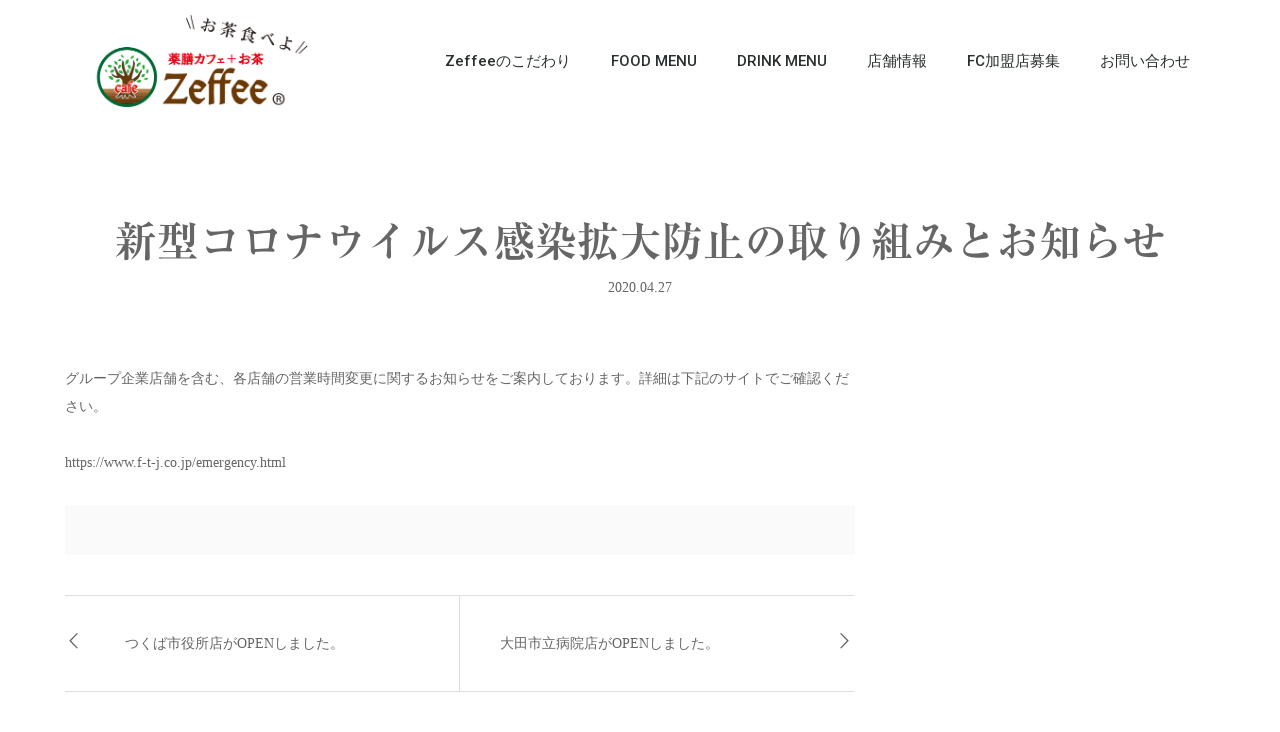

--- FILE ---
content_type: text/html; charset=UTF-8
request_url: https://zeffee.co.jp/2020/04/27/%E6%96%B0%E5%9E%8B%E3%82%B3%E3%83%AD%E3%83%8A%E3%82%A6%E3%82%A4%E3%83%AB%E3%82%B9%E6%84%9F%E6%9F%93%E6%8B%A1%E5%A4%A7%E9%98%B2%E6%AD%A2%E3%81%AE%E5%8F%96%E3%82%8A%E7%B5%84%E3%81%BF%E3%81%A8%E3%81%8A/
body_size: 9660
content:
<!DOCTYPE html>
<html dir="ltr" lang="ja"
	prefix="og: https://ogp.me/ns#" >
<head>
	<meta charset="UTF-8">
	<meta name="viewport" content="width=device-width, initial-scale=1.0, viewport-fit=cover" />			
		
		<!-- All in One SEO 4.1.10 -->
		<title>新型コロナウイルス感染拡大防止の取り組みとお知らせ | 「お茶食べよ」薬膳カフェ＋お茶Zeffee</title>
		<meta name="robots" content="max-image-preview:large" />
		<link rel="canonical" href="https://zeffee.co.jp/2020/04/27/%e6%96%b0%e5%9e%8b%e3%82%b3%e3%83%ad%e3%83%8a%e3%82%a6%e3%82%a4%e3%83%ab%e3%82%b9%e6%84%9f%e6%9f%93%e6%8b%a1%e5%a4%a7%e9%98%b2%e6%ad%a2%e3%81%ae%e5%8f%96%e3%82%8a%e7%b5%84%e3%81%bf%e3%81%a8%e3%81%8a/" />
		<meta property="og:locale" content="ja_JP" />
		<meta property="og:site_name" content="「お茶食べよ」薬膳カフェ＋お茶Zeffee | 農薬不使用、自然栽培にこだわった茶葉を使用！" />
		<meta property="og:type" content="article" />
		<meta property="og:title" content="新型コロナウイルス感染拡大防止の取り組みとお知らせ | 「お茶食べよ」薬膳カフェ＋お茶Zeffee" />
		<meta property="og:url" content="https://zeffee.co.jp/2020/04/27/%e6%96%b0%e5%9e%8b%e3%82%b3%e3%83%ad%e3%83%8a%e3%82%a6%e3%82%a4%e3%83%ab%e3%82%b9%e6%84%9f%e6%9f%93%e6%8b%a1%e5%a4%a7%e9%98%b2%e6%ad%a2%e3%81%ae%e5%8f%96%e3%82%8a%e7%b5%84%e3%81%bf%e3%81%a8%e3%81%8a/" />
		<meta property="article:published_time" content="2020-04-27T07:37:20+00:00" />
		<meta property="article:modified_time" content="2020-04-27T07:37:21+00:00" />
		<meta name="twitter:card" content="summary" />
		<meta name="twitter:title" content="新型コロナウイルス感染拡大防止の取り組みとお知らせ | 「お茶食べよ」薬膳カフェ＋お茶Zeffee" />
		<script type="application/ld+json" class="aioseo-schema">
			{"@context":"https:\/\/schema.org","@graph":[{"@type":"WebSite","@id":"https:\/\/zeffee.co.jp\/#website","url":"https:\/\/zeffee.co.jp\/","name":"\u300c\u304a\u8336\u98df\u3079\u3088\u300d\u85ac\u81b3\u30ab\u30d5\u30a7\uff0b\u304a\u8336Zeffee","description":"\u8fb2\u85ac\u4e0d\u4f7f\u7528\u3001\u81ea\u7136\u683d\u57f9\u306b\u3053\u3060\u308f\u3063\u305f\u8336\u8449\u3092\u4f7f\u7528\uff01","inLanguage":"ja","publisher":{"@id":"https:\/\/zeffee.co.jp\/#organization"}},{"@type":"Organization","@id":"https:\/\/zeffee.co.jp\/#organization","name":"\u300c\u304a\u8336\u98df\u3079\u3088\u300d\u85ac\u81b3\u30ab\u30d5\u30a7\uff0b\u304a\u8336Zeffee","url":"https:\/\/zeffee.co.jp\/"},{"@type":"BreadcrumbList","@id":"https:\/\/zeffee.co.jp\/2020\/04\/27\/%e6%96%b0%e5%9e%8b%e3%82%b3%e3%83%ad%e3%83%8a%e3%82%a6%e3%82%a4%e3%83%ab%e3%82%b9%e6%84%9f%e6%9f%93%e6%8b%a1%e5%a4%a7%e9%98%b2%e6%ad%a2%e3%81%ae%e5%8f%96%e3%82%8a%e7%b5%84%e3%81%bf%e3%81%a8%e3%81%8a\/#breadcrumblist","itemListElement":[{"@type":"ListItem","@id":"https:\/\/zeffee.co.jp\/#listItem","position":1,"item":{"@type":"WebPage","@id":"https:\/\/zeffee.co.jp\/","name":"\u30db\u30fc\u30e0","description":"\u85ac\u81b3\u30ab\u30d5\u30a7+\u304a\u8336\u306eZeffee\u3002Zeffee\u3067\u4f7f\u7528\u3057\u3066\u3044\u308b\u8336\u8449\u306f\u3001 \u8fb2\u85ac\u4e0d\u4f7f\u7528\u30fb\u81ea\u7136\u683d\u57f9\u306b\u3053\u3060\u308f\u308a\u3001\u571f\u306e\u529b\u304c\u7d20\u76f4\u306b\u751f\u304d\u305f\u9999\u308a\u8c4a\u304b\u306a\u8336\u8449\u3092 Zeffee \u30aa\u30ea\u30b8\u30ca\u30eb\u306e\u7c89\u8336\u306b\u52a0\u5de5\u3057\u3001\u98f2\u3093\u3067\u98df\u3079\u3066\u9802\u3051\u308b\u304a\u8336\u3092\u63d0\u4f9b\u3044\u305f\u3057\u307e\u3059\u3002\u305d\u306e\u4ed6\u3053\u3060\u308f\u308a\u306e\u30c9\u30ea\u30f3\u30af\u3084\u30d5\u30fc\u30c9\u3067\u7686\u69d8\u306e\u3054\u6765\u5e97\u3092\u304a\u5f85\u3061\u3057\u3066\u304a\u308a\u307e\u3059\u3002","url":"https:\/\/zeffee.co.jp\/"},"nextItem":"https:\/\/zeffee.co.jp\/2020\/#listItem"},{"@type":"ListItem","@id":"https:\/\/zeffee.co.jp\/2020\/#listItem","position":2,"item":{"@type":"WebPage","@id":"https:\/\/zeffee.co.jp\/2020\/","name":"2020","url":"https:\/\/zeffee.co.jp\/2020\/"},"nextItem":"https:\/\/zeffee.co.jp\/2020\/04\/#listItem","previousItem":"https:\/\/zeffee.co.jp\/#listItem"},{"@type":"ListItem","@id":"https:\/\/zeffee.co.jp\/2020\/04\/#listItem","position":3,"item":{"@type":"WebPage","@id":"https:\/\/zeffee.co.jp\/2020\/04\/","name":"April","url":"https:\/\/zeffee.co.jp\/2020\/04\/"},"nextItem":"https:\/\/zeffee.co.jp\/2020\/04\/27\/#listItem","previousItem":"https:\/\/zeffee.co.jp\/2020\/#listItem"},{"@type":"ListItem","@id":"https:\/\/zeffee.co.jp\/2020\/04\/27\/#listItem","position":4,"item":{"@type":"WebPage","@id":"https:\/\/zeffee.co.jp\/2020\/04\/27\/","name":"27","url":"https:\/\/zeffee.co.jp\/2020\/04\/27\/"},"nextItem":"https:\/\/zeffee.co.jp\/2020\/04\/27\/%e6%96%b0%e5%9e%8b%e3%82%b3%e3%83%ad%e3%83%8a%e3%82%a6%e3%82%a4%e3%83%ab%e3%82%b9%e6%84%9f%e6%9f%93%e6%8b%a1%e5%a4%a7%e9%98%b2%e6%ad%a2%e3%81%ae%e5%8f%96%e3%82%8a%e7%b5%84%e3%81%bf%e3%81%a8%e3%81%8a\/#listItem","previousItem":"https:\/\/zeffee.co.jp\/2020\/04\/#listItem"},{"@type":"ListItem","@id":"https:\/\/zeffee.co.jp\/2020\/04\/27\/%e6%96%b0%e5%9e%8b%e3%82%b3%e3%83%ad%e3%83%8a%e3%82%a6%e3%82%a4%e3%83%ab%e3%82%b9%e6%84%9f%e6%9f%93%e6%8b%a1%e5%a4%a7%e9%98%b2%e6%ad%a2%e3%81%ae%e5%8f%96%e3%82%8a%e7%b5%84%e3%81%bf%e3%81%a8%e3%81%8a\/#listItem","position":5,"item":{"@type":"WebPage","@id":"https:\/\/zeffee.co.jp\/2020\/04\/27\/%e6%96%b0%e5%9e%8b%e3%82%b3%e3%83%ad%e3%83%8a%e3%82%a6%e3%82%a4%e3%83%ab%e3%82%b9%e6%84%9f%e6%9f%93%e6%8b%a1%e5%a4%a7%e9%98%b2%e6%ad%a2%e3%81%ae%e5%8f%96%e3%82%8a%e7%b5%84%e3%81%bf%e3%81%a8%e3%81%8a\/","name":"\u65b0\u578b\u30b3\u30ed\u30ca\u30a6\u30a4\u30eb\u30b9\u611f\u67d3\u62e1\u5927\u9632\u6b62\u306e\u53d6\u308a\u7d44\u307f\u3068\u304a\u77e5\u3089\u305b","url":"https:\/\/zeffee.co.jp\/2020\/04\/27\/%e6%96%b0%e5%9e%8b%e3%82%b3%e3%83%ad%e3%83%8a%e3%82%a6%e3%82%a4%e3%83%ab%e3%82%b9%e6%84%9f%e6%9f%93%e6%8b%a1%e5%a4%a7%e9%98%b2%e6%ad%a2%e3%81%ae%e5%8f%96%e3%82%8a%e7%b5%84%e3%81%bf%e3%81%a8%e3%81%8a\/"},"previousItem":"https:\/\/zeffee.co.jp\/2020\/04\/27\/#listItem"}]},{"@type":"Person","@id":"https:\/\/zeffee.co.jp\/author\/ochatabeyo\/#author","url":"https:\/\/zeffee.co.jp\/author\/ochatabeyo\/","name":"ochatabeyo","image":{"@type":"ImageObject","@id":"https:\/\/zeffee.co.jp\/2020\/04\/27\/%e6%96%b0%e5%9e%8b%e3%82%b3%e3%83%ad%e3%83%8a%e3%82%a6%e3%82%a4%e3%83%ab%e3%82%b9%e6%84%9f%e6%9f%93%e6%8b%a1%e5%a4%a7%e9%98%b2%e6%ad%a2%e3%81%ae%e5%8f%96%e3%82%8a%e7%b5%84%e3%81%bf%e3%81%a8%e3%81%8a\/#authorImage","url":"https:\/\/secure.gravatar.com\/avatar\/4149c50f2c4ddc51e2eb71e6818c7e10?s=96&d=mm&r=g","width":96,"height":96,"caption":"ochatabeyo"}},{"@type":"WebPage","@id":"https:\/\/zeffee.co.jp\/2020\/04\/27\/%e6%96%b0%e5%9e%8b%e3%82%b3%e3%83%ad%e3%83%8a%e3%82%a6%e3%82%a4%e3%83%ab%e3%82%b9%e6%84%9f%e6%9f%93%e6%8b%a1%e5%a4%a7%e9%98%b2%e6%ad%a2%e3%81%ae%e5%8f%96%e3%82%8a%e7%b5%84%e3%81%bf%e3%81%a8%e3%81%8a\/#webpage","url":"https:\/\/zeffee.co.jp\/2020\/04\/27\/%e6%96%b0%e5%9e%8b%e3%82%b3%e3%83%ad%e3%83%8a%e3%82%a6%e3%82%a4%e3%83%ab%e3%82%b9%e6%84%9f%e6%9f%93%e6%8b%a1%e5%a4%a7%e9%98%b2%e6%ad%a2%e3%81%ae%e5%8f%96%e3%82%8a%e7%b5%84%e3%81%bf%e3%81%a8%e3%81%8a\/","name":"\u65b0\u578b\u30b3\u30ed\u30ca\u30a6\u30a4\u30eb\u30b9\u611f\u67d3\u62e1\u5927\u9632\u6b62\u306e\u53d6\u308a\u7d44\u307f\u3068\u304a\u77e5\u3089\u305b | \u300c\u304a\u8336\u98df\u3079\u3088\u300d\u85ac\u81b3\u30ab\u30d5\u30a7\uff0b\u304a\u8336Zeffee","inLanguage":"ja","isPartOf":{"@id":"https:\/\/zeffee.co.jp\/#website"},"breadcrumb":{"@id":"https:\/\/zeffee.co.jp\/2020\/04\/27\/%e6%96%b0%e5%9e%8b%e3%82%b3%e3%83%ad%e3%83%8a%e3%82%a6%e3%82%a4%e3%83%ab%e3%82%b9%e6%84%9f%e6%9f%93%e6%8b%a1%e5%a4%a7%e9%98%b2%e6%ad%a2%e3%81%ae%e5%8f%96%e3%82%8a%e7%b5%84%e3%81%bf%e3%81%a8%e3%81%8a\/#breadcrumblist"},"author":"https:\/\/zeffee.co.jp\/author\/ochatabeyo\/#author","creator":"https:\/\/zeffee.co.jp\/author\/ochatabeyo\/#author","datePublished":"2020-04-27T07:37:20+09:00","dateModified":"2020-04-27T07:37:21+09:00"},{"@type":"Article","@id":"https:\/\/zeffee.co.jp\/2020\/04\/27\/%e6%96%b0%e5%9e%8b%e3%82%b3%e3%83%ad%e3%83%8a%e3%82%a6%e3%82%a4%e3%83%ab%e3%82%b9%e6%84%9f%e6%9f%93%e6%8b%a1%e5%a4%a7%e9%98%b2%e6%ad%a2%e3%81%ae%e5%8f%96%e3%82%8a%e7%b5%84%e3%81%bf%e3%81%a8%e3%81%8a\/#article","name":"\u65b0\u578b\u30b3\u30ed\u30ca\u30a6\u30a4\u30eb\u30b9\u611f\u67d3\u62e1\u5927\u9632\u6b62\u306e\u53d6\u308a\u7d44\u307f\u3068\u304a\u77e5\u3089\u305b | \u300c\u304a\u8336\u98df\u3079\u3088\u300d\u85ac\u81b3\u30ab\u30d5\u30a7\uff0b\u304a\u8336Zeffee","inLanguage":"ja","headline":"\u65b0\u578b\u30b3\u30ed\u30ca\u30a6\u30a4\u30eb\u30b9\u611f\u67d3\u62e1\u5927\u9632\u6b62\u306e\u53d6\u308a\u7d44\u307f\u3068\u304a\u77e5\u3089\u305b","author":{"@id":"https:\/\/zeffee.co.jp\/author\/ochatabeyo\/#author"},"publisher":{"@id":"https:\/\/zeffee.co.jp\/#organization"},"datePublished":"2020-04-27T07:37:20+09:00","dateModified":"2020-04-27T07:37:21+09:00","articleSection":"\u304a\u77e5\u3089\u305b","mainEntityOfPage":{"@id":"https:\/\/zeffee.co.jp\/2020\/04\/27\/%e6%96%b0%e5%9e%8b%e3%82%b3%e3%83%ad%e3%83%8a%e3%82%a6%e3%82%a4%e3%83%ab%e3%82%b9%e6%84%9f%e6%9f%93%e6%8b%a1%e5%a4%a7%e9%98%b2%e6%ad%a2%e3%81%ae%e5%8f%96%e3%82%8a%e7%b5%84%e3%81%bf%e3%81%a8%e3%81%8a\/#webpage"},"isPartOf":{"@id":"https:\/\/zeffee.co.jp\/2020\/04\/27\/%e6%96%b0%e5%9e%8b%e3%82%b3%e3%83%ad%e3%83%8a%e3%82%a6%e3%82%a4%e3%83%ab%e3%82%b9%e6%84%9f%e6%9f%93%e6%8b%a1%e5%a4%a7%e9%98%b2%e6%ad%a2%e3%81%ae%e5%8f%96%e3%82%8a%e7%b5%84%e3%81%bf%e3%81%a8%e3%81%8a\/#webpage"}}]}
		</script>
		<!-- All in One SEO -->

<link rel='dns-prefetch' href='//webfonts.xserver.jp' />
<link rel='dns-prefetch' href='//s.w.org' />
		<script type="text/javascript">
			window._wpemojiSettings = {"baseUrl":"https:\/\/s.w.org\/images\/core\/emoji\/13.1.0\/72x72\/","ext":".png","svgUrl":"https:\/\/s.w.org\/images\/core\/emoji\/13.1.0\/svg\/","svgExt":".svg","source":{"concatemoji":"https:\/\/zeffee.co.jp\/wp-includes\/js\/wp-emoji-release.min.js?ver=5.8.12"}};
			!function(e,a,t){var n,r,o,i=a.createElement("canvas"),p=i.getContext&&i.getContext("2d");function s(e,t){var a=String.fromCharCode;p.clearRect(0,0,i.width,i.height),p.fillText(a.apply(this,e),0,0);e=i.toDataURL();return p.clearRect(0,0,i.width,i.height),p.fillText(a.apply(this,t),0,0),e===i.toDataURL()}function c(e){var t=a.createElement("script");t.src=e,t.defer=t.type="text/javascript",a.getElementsByTagName("head")[0].appendChild(t)}for(o=Array("flag","emoji"),t.supports={everything:!0,everythingExceptFlag:!0},r=0;r<o.length;r++)t.supports[o[r]]=function(e){if(!p||!p.fillText)return!1;switch(p.textBaseline="top",p.font="600 32px Arial",e){case"flag":return s([127987,65039,8205,9895,65039],[127987,65039,8203,9895,65039])?!1:!s([55356,56826,55356,56819],[55356,56826,8203,55356,56819])&&!s([55356,57332,56128,56423,56128,56418,56128,56421,56128,56430,56128,56423,56128,56447],[55356,57332,8203,56128,56423,8203,56128,56418,8203,56128,56421,8203,56128,56430,8203,56128,56423,8203,56128,56447]);case"emoji":return!s([10084,65039,8205,55357,56613],[10084,65039,8203,55357,56613])}return!1}(o[r]),t.supports.everything=t.supports.everything&&t.supports[o[r]],"flag"!==o[r]&&(t.supports.everythingExceptFlag=t.supports.everythingExceptFlag&&t.supports[o[r]]);t.supports.everythingExceptFlag=t.supports.everythingExceptFlag&&!t.supports.flag,t.DOMReady=!1,t.readyCallback=function(){t.DOMReady=!0},t.supports.everything||(n=function(){t.readyCallback()},a.addEventListener?(a.addEventListener("DOMContentLoaded",n,!1),e.addEventListener("load",n,!1)):(e.attachEvent("onload",n),a.attachEvent("onreadystatechange",function(){"complete"===a.readyState&&t.readyCallback()})),(n=t.source||{}).concatemoji?c(n.concatemoji):n.wpemoji&&n.twemoji&&(c(n.twemoji),c(n.wpemoji)))}(window,document,window._wpemojiSettings);
		</script>
		<style type="text/css">
img.wp-smiley,
img.emoji {
	display: inline !important;
	border: none !important;
	box-shadow: none !important;
	height: 1em !important;
	width: 1em !important;
	margin: 0 .07em !important;
	vertical-align: -0.1em !important;
	background: none !important;
	padding: 0 !important;
}
</style>
	<link rel='stylesheet' id='wp-block-library-css'  href='https://zeffee.co.jp/wp-includes/css/dist/block-library/style.min.css?ver=5.8.12' type='text/css' media='all' />
<link rel='stylesheet' id='contact-form-7-css'  href='https://zeffee.co.jp/wp-content/plugins/contact-form-7/includes/css/styles.css?ver=5.5.6' type='text/css' media='all' />
<link rel='stylesheet' id='whats-new-style-css'  href='https://zeffee.co.jp/wp-content/plugins/whats-new-genarator/whats-new.css?ver=2.0.2' type='text/css' media='all' />
<link rel='stylesheet' id='story-slick-css'  href='https://zeffee.co.jp/wp-content/themes/story_tcd041/css/slick.css?ver=5.8.12' type='text/css' media='all' />
<link rel='stylesheet' id='story-slick-theme-css'  href='https://zeffee.co.jp/wp-content/themes/story_tcd041/css/slick-theme.css?ver=5.8.12' type='text/css' media='all' />
<link rel='stylesheet' id='story-style-css'  href='https://zeffee.co.jp/wp-content/themes/story_tcd041/style.css?ver=1.4.2' type='text/css' media='all' />
<link rel='stylesheet' id='story-responsive-css'  href='https://zeffee.co.jp/wp-content/themes/story_tcd041/responsive.css?ver=1.4.2' type='text/css' media='all' />
<link rel='stylesheet' id='story-footer-bar-css'  href='https://zeffee.co.jp/wp-content/themes/story_tcd041/css/footer-bar.css?ver=1.4.2' type='text/css' media='all' />
<link rel='stylesheet' id='elementor-icons-css'  href='https://zeffee.co.jp/wp-content/plugins/elementor/assets/lib/eicons/css/elementor-icons.min.css?ver=5.15.0' type='text/css' media='all' />
<link rel='stylesheet' id='elementor-frontend-legacy-css'  href='https://zeffee.co.jp/wp-content/plugins/elementor/assets/css/frontend-legacy.min.css?ver=3.6.4' type='text/css' media='all' />
<link rel='stylesheet' id='elementor-frontend-css'  href='https://zeffee.co.jp/wp-content/plugins/elementor/assets/css/frontend.min.css?ver=3.6.4' type='text/css' media='all' />
<link rel='stylesheet' id='elementor-post-1184-css'  href='https://zeffee.co.jp/wp-content/uploads/elementor/css/post-1184.css?ver=1650261007' type='text/css' media='all' />
<link rel='stylesheet' id='elementor-pro-css'  href='https://zeffee.co.jp/wp-content/plugins/elementor-pro/assets/css/frontend.min.css?ver=3.5.2' type='text/css' media='all' />
<link rel='stylesheet' id='font-awesome-5-all-css'  href='https://zeffee.co.jp/wp-content/plugins/elementor/assets/lib/font-awesome/css/all.min.css?ver=3.6.4' type='text/css' media='all' />
<link rel='stylesheet' id='font-awesome-4-shim-css'  href='https://zeffee.co.jp/wp-content/plugins/elementor/assets/lib/font-awesome/css/v4-shims.min.css?ver=3.6.4' type='text/css' media='all' />
<link rel='stylesheet' id='elementor-global-css'  href='https://zeffee.co.jp/wp-content/uploads/elementor/css/global.css?ver=1650261009' type='text/css' media='all' />
<link rel='stylesheet' id='elementor-post-264-css'  href='https://zeffee.co.jp/wp-content/uploads/elementor/css/post-264.css?ver=1650261007' type='text/css' media='all' />
<link rel='stylesheet' id='elementor-post-276-css'  href='https://zeffee.co.jp/wp-content/uploads/elementor/css/post-276.css?ver=1650261007' type='text/css' media='all' />
<link rel='stylesheet' id='google-fonts-1-css'  href='https://fonts.googleapis.com/css?family=Roboto%3A100%2C100italic%2C200%2C200italic%2C300%2C300italic%2C400%2C400italic%2C500%2C500italic%2C600%2C600italic%2C700%2C700italic%2C800%2C800italic%2C900%2C900italic%7CRoboto+Slab%3A100%2C100italic%2C200%2C200italic%2C300%2C300italic%2C400%2C400italic%2C500%2C500italic%2C600%2C600italic%2C700%2C700italic%2C800%2C800italic%2C900%2C900italic&#038;display=auto&#038;ver=5.8.12' type='text/css' media='all' />
<link rel='stylesheet' id='elementor-icons-shared-0-css'  href='https://zeffee.co.jp/wp-content/plugins/elementor/assets/lib/font-awesome/css/fontawesome.min.css?ver=5.15.3' type='text/css' media='all' />
<link rel='stylesheet' id='elementor-icons-fa-solid-css'  href='https://zeffee.co.jp/wp-content/plugins/elementor/assets/lib/font-awesome/css/solid.min.css?ver=5.15.3' type='text/css' media='all' />
<script type='text/javascript' src='https://zeffee.co.jp/wp-includes/js/jquery/jquery.min.js?ver=3.6.0' id='jquery-core-js'></script>
<script type='text/javascript' src='https://zeffee.co.jp/wp-includes/js/jquery/jquery-migrate.min.js?ver=3.3.2' id='jquery-migrate-js'></script>
<script type='text/javascript' src='//webfonts.xserver.jp/js/xserver.js?ver=1.2.4' id='typesquare_std-js'></script>
<script type='text/javascript' src='https://zeffee.co.jp/wp-content/themes/story_tcd041/js/slick.min.js?ver=1.4.2' id='story-slick-js'></script>
<script type='text/javascript' src='https://zeffee.co.jp/wp-content/themes/story_tcd041/js/functions.js?ver=1.4.2' id='story-script-js'></script>
<script type='text/javascript' src='https://zeffee.co.jp/wp-content/themes/story_tcd041/js/responsive.js?ver=1.4.2' id='story-responsive-js'></script>
<script type='text/javascript' src='https://zeffee.co.jp/wp-content/plugins/elementor/assets/lib/font-awesome/js/v4-shims.min.js?ver=3.6.4' id='font-awesome-4-shim-js'></script>
<link rel="https://api.w.org/" href="https://zeffee.co.jp/wp-json/" /><link rel="alternate" type="application/json" href="https://zeffee.co.jp/wp-json/wp/v2/posts/1029" /><link rel="EditURI" type="application/rsd+xml" title="RSD" href="https://zeffee.co.jp/xmlrpc.php?rsd" />
<link rel="wlwmanifest" type="application/wlwmanifest+xml" href="https://zeffee.co.jp/wp-includes/wlwmanifest.xml" /> 
<meta name="generator" content="WordPress 5.8.12" />
<link rel='shortlink' href='https://zeffee.co.jp/?p=1029' />
<link rel="alternate" type="application/json+oembed" href="https://zeffee.co.jp/wp-json/oembed/1.0/embed?url=https%3A%2F%2Fzeffee.co.jp%2F2020%2F04%2F27%2F%25e6%2596%25b0%25e5%259e%258b%25e3%2582%25b3%25e3%2583%25ad%25e3%2583%258a%25e3%2582%25a6%25e3%2582%25a4%25e3%2583%25ab%25e3%2582%25b9%25e6%2584%259f%25e6%259f%2593%25e6%258b%25a1%25e5%25a4%25a7%25e9%2598%25b2%25e6%25ad%25a2%25e3%2581%25ae%25e5%258f%2596%25e3%2582%258a%25e7%25b5%2584%25e3%2581%25bf%25e3%2581%25a8%25e3%2581%258a%2F" />
<link rel="alternate" type="text/xml+oembed" href="https://zeffee.co.jp/wp-json/oembed/1.0/embed?url=https%3A%2F%2Fzeffee.co.jp%2F2020%2F04%2F27%2F%25e6%2596%25b0%25e5%259e%258b%25e3%2582%25b3%25e3%2583%25ad%25e3%2583%258a%25e3%2582%25a6%25e3%2582%25a4%25e3%2583%25ab%25e3%2582%25b9%25e6%2584%259f%25e6%259f%2593%25e6%258b%25a1%25e5%25a4%25a7%25e9%2598%25b2%25e6%25ad%25a2%25e3%2581%25ae%25e5%258f%2596%25e3%2582%258a%25e7%25b5%2584%25e3%2581%25bf%25e3%2581%25a8%25e3%2581%258a%2F&#038;format=xml" />
<!-- Global site tag (gtag.js) - Google Analytics -->
<script async src="https://www.googletagmanager.com/gtag/js?id=UA-153202896-1"></script>
<script>
  window.dataLayer = window.dataLayer || [];
  function gtag(){dataLayer.push(arguments);}
  gtag('js', new Date());
  gtag('config', 'UA-153202896-1');
</script>
<style type='text/css'>h1,h2,h3,.entry-title{ font-family: "リュウミン B-KL" !important;}h4,h5,h6{ font-family: "リュウミン B-KL	" !important;}.hentry,.entry-content p,.post-inner.entry-content p{ font-family: "TBUDゴシック R" !important;}strong,b{ font-family: "TBUDゴシック E" !important;}</style><style type="text/css">

</style>
<link rel="icon" href="https://zeffee.co.jp/wp-content/uploads/2019/06/favicon.ico" sizes="32x32" />
<link rel="icon" href="https://zeffee.co.jp/wp-content/uploads/2019/06/favicon.ico" sizes="192x192" />
<link rel="apple-touch-icon" href="https://zeffee.co.jp/wp-content/uploads/2019/06/favicon.ico" />
<meta name="msapplication-TileImage" content="https://zeffee.co.jp/wp-content/uploads/2019/06/favicon.ico" />
		<style type="text/css" id="wp-custom-css">
			.top-slider {
    height: calc(100vh - 55px);
    display: none;
}		</style>
		</head>
<body class="post-template-default single single-post postid-1029 single-format-standard font-type3 elementor-default elementor-kit-1184 elementor-page elementor-page-1029">

		<div data-elementor-type="header" data-elementor-id="264" class="elementor elementor-264 elementor-location-header">
		<div class="elementor-section-wrap">
					<section class="elementor-section elementor-top-section elementor-element elementor-element-71be6a94 elementor-section-content-middle elementor-section-height-min-height elementor-section-boxed elementor-section-height-default elementor-section-items-middle" data-id="71be6a94" data-element_type="section" data-settings="{&quot;background_background&quot;:&quot;classic&quot;,&quot;sticky&quot;:&quot;top&quot;,&quot;sticky_on&quot;:[&quot;desktop&quot;,&quot;tablet&quot;,&quot;mobile&quot;],&quot;sticky_offset&quot;:0,&quot;sticky_effects_offset&quot;:0}">
						<div class="elementor-container elementor-column-gap-no">
							<div class="elementor-row">
					<div class="elementor-column elementor-col-50 elementor-top-column elementor-element elementor-element-2bd03c61" data-id="2bd03c61" data-element_type="column">
			<div class="elementor-column-wrap elementor-element-populated">
							<div class="elementor-widget-wrap">
						<div class="elementor-element elementor-element-de7ca81 elementor-widget elementor-widget-image" data-id="de7ca81" data-element_type="widget" data-widget_type="image.default">
				<div class="elementor-widget-container">
								<div class="elementor-image">
													<a href="https://zeffee.co.jp/">
							<img width="472" height="195" src="https://zeffee.co.jp/wp-content/uploads/2018/06/logo_new_1806.png" class="attachment-full size-full" alt="" loading="lazy" srcset="https://zeffee.co.jp/wp-content/uploads/2018/06/logo_new_1806.png 472w, https://zeffee.co.jp/wp-content/uploads/2018/06/logo_new_1806-300x124.png 300w" sizes="(max-width: 472px) 100vw, 472px" />								</a>
														</div>
						</div>
				</div>
						</div>
					</div>
		</div>
				<div class="elementor-column elementor-col-50 elementor-top-column elementor-element elementor-element-5f2f487d" data-id="5f2f487d" data-element_type="column">
			<div class="elementor-column-wrap elementor-element-populated">
							<div class="elementor-widget-wrap">
						<div class="elementor-element elementor-element-718e9dd elementor-nav-menu__align-right elementor-nav-menu--stretch elementor-nav-menu--dropdown-tablet elementor-nav-menu__text-align-aside elementor-nav-menu--toggle elementor-nav-menu--burger elementor-widget elementor-widget-nav-menu" data-id="718e9dd" data-element_type="widget" data-settings="{&quot;full_width&quot;:&quot;stretch&quot;,&quot;layout&quot;:&quot;horizontal&quot;,&quot;submenu_icon&quot;:{&quot;value&quot;:&quot;&lt;i class=\&quot;fas fa-caret-down\&quot;&gt;&lt;\/i&gt;&quot;,&quot;library&quot;:&quot;fa-solid&quot;},&quot;toggle&quot;:&quot;burger&quot;}" data-widget_type="nav-menu.default">
				<div class="elementor-widget-container">
						<nav migration_allowed="1" migrated="0" role="navigation" class="elementor-nav-menu--main elementor-nav-menu__container elementor-nav-menu--layout-horizontal e--pointer-underline e--animation-fade">
				<ul id="menu-1-718e9dd" class="elementor-nav-menu"><li class="menu-item menu-item-type-post_type menu-item-object-page menu-item-16"><a href="https://zeffee.co.jp/about/" class="elementor-item">Zeffeeのこだわり</a></li>
<li class="menu-item menu-item-type-post_type menu-item-object-page menu-item-14"><a href="https://zeffee.co.jp/food-menu/" class="elementor-item">FOOD MENU</a></li>
<li class="menu-item menu-item-type-post_type menu-item-object-page menu-item-15"><a href="https://zeffee.co.jp/drink-menu/" class="elementor-item">DRINK MENU</a></li>
<li class="menu-item menu-item-type-post_type menu-item-object-page menu-item-36"><a href="https://zeffee.co.jp/shop/" class="elementor-item">店舗情報</a></li>
<li class="menu-item menu-item-type-post_type menu-item-object-page menu-item-39"><a href="https://zeffee.co.jp/fc/" class="elementor-item">FC加盟店募集</a></li>
<li class="menu-item menu-item-type-post_type menu-item-object-page menu-item-31"><a href="https://zeffee.co.jp/contact/" class="elementor-item">お問い合わせ</a></li>
</ul>			</nav>
					<div class="elementor-menu-toggle" role="button" tabindex="0" aria-label="Menu Toggle" aria-expanded="false">
			<i aria-hidden="true" role="presentation" class="elementor-menu-toggle__icon--open eicon-menu-bar"></i><i aria-hidden="true" role="presentation" class="elementor-menu-toggle__icon--close eicon-close"></i>			<span class="elementor-screen-only">メニュー</span>
		</div>
			<nav class="elementor-nav-menu--dropdown elementor-nav-menu__container" role="navigation" aria-hidden="true">
				<ul id="menu-2-718e9dd" class="elementor-nav-menu"><li class="menu-item menu-item-type-post_type menu-item-object-page menu-item-16"><a href="https://zeffee.co.jp/about/" class="elementor-item" tabindex="-1">Zeffeeのこだわり</a></li>
<li class="menu-item menu-item-type-post_type menu-item-object-page menu-item-14"><a href="https://zeffee.co.jp/food-menu/" class="elementor-item" tabindex="-1">FOOD MENU</a></li>
<li class="menu-item menu-item-type-post_type menu-item-object-page menu-item-15"><a href="https://zeffee.co.jp/drink-menu/" class="elementor-item" tabindex="-1">DRINK MENU</a></li>
<li class="menu-item menu-item-type-post_type menu-item-object-page menu-item-36"><a href="https://zeffee.co.jp/shop/" class="elementor-item" tabindex="-1">店舗情報</a></li>
<li class="menu-item menu-item-type-post_type menu-item-object-page menu-item-39"><a href="https://zeffee.co.jp/fc/" class="elementor-item" tabindex="-1">FC加盟店募集</a></li>
<li class="menu-item menu-item-type-post_type menu-item-object-page menu-item-31"><a href="https://zeffee.co.jp/contact/" class="elementor-item" tabindex="-1">お問い合わせ</a></li>
</ul>			</nav>
				</div>
				</div>
						</div>
					</div>
		</div>
								</div>
					</div>
		</section>
				</div>
		</div>
		<div class="main">
	<div class="inner">
		<div class="post-header">
			<h1 class="post-title headline-font-type" style="font-size: 42px;">新型コロナウイルス感染拡大防止の取り組みとお知らせ</h1>
			<p class="post-meta">
				<time class="post-date" datetime="2020-04-27">2020.04.27</time>			</p>
		</div>
		<div class="clearfix">
			<div class="primary fleft">
				<div class="post-content" style="font-size: 14px;">

<p> グループ企業店舗を含む、各店舗の営業時間変更に関するお知らせをご案内しております。詳細は下記のサイトでご確認ください。 </p>



<p><a href="https://www.f-t-j.co.jp/emergency.html">https://www.f-t-j.co.jp/emergency.html</a></p>
				</div>
				<!-- banner1 -->
				<ul class="post-meta-box clearfix">
				</ul>
				<ul class="nav-links01 headline-font-type clearfix">
					<li class="nav-links01-previous">
						<a href="https://zeffee.co.jp/2020/04/20/%e3%81%a4%e3%81%8f%e3%81%b0%e5%b8%82%e5%bd%b9%e6%89%80%e5%ba%97%e3%81%8copen%e3%81%97%e3%81%be%e3%81%97%e3%81%9f%e3%80%82/">つくば市役所店がOPENしました。</a>
					</li>
					<li class="nav-links01-next">
						<a href="https://zeffee.co.jp/2021/11/01/%e5%a4%a7%e7%94%b0%e5%b8%82%e7%ab%8b%e7%97%85%e9%99%a2%e5%ba%97%e3%81%8copen%e3%81%97%e3%81%be%e3%81%97%e3%81%9f%e3%80%82/">大田市立病院店がOPENしました。</a>
					</li>
				</ul>
				<!-- banner2 -->
			</div>
		<div class="secondary fright">
		</div>
		</div>
	</div>
</div>
		<div data-elementor-type="footer" data-elementor-id="276" class="elementor elementor-276 elementor-location-footer">
		<div class="elementor-section-wrap">
					<section class="elementor-section elementor-top-section elementor-element elementor-element-746ca70d elementor-section-boxed elementor-section-height-default elementor-section-height-default" data-id="746ca70d" data-element_type="section" data-settings="{&quot;background_background&quot;:&quot;classic&quot;}">
						<div class="elementor-container elementor-column-gap-default">
							<div class="elementor-row">
					<div class="elementor-column elementor-col-100 elementor-top-column elementor-element elementor-element-21170b0b" data-id="21170b0b" data-element_type="column">
			<div class="elementor-column-wrap elementor-element-populated">
							<div class="elementor-widget-wrap">
						<section class="elementor-section elementor-inner-section elementor-element elementor-element-1c8f532 elementor-section-content-bottom elementor-section-boxed elementor-section-height-default elementor-section-height-default" data-id="1c8f532" data-element_type="section">
						<div class="elementor-container elementor-column-gap-wide">
							<div class="elementor-row">
					<div class="elementor-column elementor-col-33 elementor-inner-column elementor-element elementor-element-9f68408" data-id="9f68408" data-element_type="column">
			<div class="elementor-column-wrap elementor-element-populated">
							<div class="elementor-widget-wrap">
						<div class="elementor-element elementor-element-77ad1c4 elementor-widget elementor-widget-image" data-id="77ad1c4" data-element_type="widget" data-widget_type="image.default">
				<div class="elementor-widget-container">
								<div class="elementor-image">
													<a href="https://zen-no-zen.com/" target="_blank">
							<img width="630" height="220" src="https://zeffee.co.jp/wp-content/uploads/2018/06/banner_zen.jpg" class="attachment-full size-full" alt="" loading="lazy" srcset="https://zeffee.co.jp/wp-content/uploads/2018/06/banner_zen.jpg 630w, https://zeffee.co.jp/wp-content/uploads/2018/06/banner_zen-300x105.jpg 300w" sizes="(max-width: 630px) 100vw, 630px" />								</a>
														</div>
						</div>
				</div>
						</div>
					</div>
		</div>
				<div class="elementor-column elementor-col-33 elementor-inner-column elementor-element elementor-element-9d645ac" data-id="9d645ac" data-element_type="column">
			<div class="elementor-column-wrap elementor-element-populated">
							<div class="elementor-widget-wrap">
						<div class="elementor-element elementor-element-d9e7a60 elementor-widget elementor-widget-image" data-id="d9e7a60" data-element_type="widget" data-widget_type="image.default">
				<div class="elementor-widget-container">
								<div class="elementor-image">
													<a href="https://www.instagram.com/cafe_zeffee/" target="_blank">
							<img width="135" height="56" src="https://zeffee.co.jp/wp-content/uploads/2018/06/insta.gif" class="attachment-large size-large" alt="" loading="lazy" />								</a>
														</div>
						</div>
				</div>
						</div>
					</div>
		</div>
				<div class="elementor-column elementor-col-33 elementor-inner-column elementor-element elementor-element-6d857f8" data-id="6d857f8" data-element_type="column">
			<div class="elementor-column-wrap elementor-element-populated">
							<div class="elementor-widget-wrap">
						<div class="elementor-element elementor-element-10afc7e elementor-widget elementor-widget-image" data-id="10afc7e" data-element_type="widget" data-widget_type="image.default">
				<div class="elementor-widget-container">
								<div class="elementor-image">
													<a href="https://www.facebook.com/zennnozen/" target="_blank">
							<img width="135" height="56" src="https://zeffee.co.jp/wp-content/uploads/2018/06/facebook.gif" class="attachment-large size-large" alt="" loading="lazy" />								</a>
														</div>
						</div>
				</div>
						</div>
					</div>
		</div>
								</div>
					</div>
		</section>
				<section class="elementor-section elementor-inner-section elementor-element elementor-element-e64cea1 elementor-section-boxed elementor-section-height-default elementor-section-height-default" data-id="e64cea1" data-element_type="section">
						<div class="elementor-container elementor-column-gap-default">
							<div class="elementor-row">
					<div class="elementor-column elementor-col-100 elementor-inner-column elementor-element elementor-element-5c20b62" data-id="5c20b62" data-element_type="column">
			<div class="elementor-column-wrap elementor-element-populated">
							<div class="elementor-widget-wrap">
						<div class="elementor-element elementor-element-94ca479 elementor-icon-list--layout-inline elementor-align-center elementor-list-item-link-full_width elementor-widget elementor-widget-icon-list" data-id="94ca479" data-element_type="widget" data-widget_type="icon-list.default">
				<div class="elementor-widget-container">
					<ul class="elementor-icon-list-items elementor-inline-items">
							<li class="elementor-icon-list-item elementor-inline-item">
											<a href="https://zeffee.co.jp/company/">

												<span class="elementor-icon-list-icon">
																<i class="fa fa-angle-right" aria-hidden="true"></i>
													</span>
										<span class="elementor-icon-list-text">会社概要</span>
											</a>
									</li>
								<li class="elementor-icon-list-item elementor-inline-item">
											<a href="https://zeffee.co.jp/privacy/">

												<span class="elementor-icon-list-icon">
																<i class="fa fa-angle-right" aria-hidden="true"></i>
													</span>
										<span class="elementor-icon-list-text">プライバシーポリシー</span>
											</a>
									</li>
						</ul>
				</div>
				</div>
						</div>
					</div>
		</div>
								</div>
					</div>
		</section>
						</div>
					</div>
		</div>
								</div>
					</div>
		</section>
				<section class="elementor-section elementor-top-section elementor-element elementor-element-55b78775 elementor-section-height-min-height elementor-section-content-middle elementor-section-boxed elementor-section-height-default elementor-section-items-middle" data-id="55b78775" data-element_type="section" data-settings="{&quot;background_background&quot;:&quot;classic&quot;}">
						<div class="elementor-container elementor-column-gap-default">
							<div class="elementor-row">
					<div class="elementor-column elementor-col-100 elementor-top-column elementor-element elementor-element-53766b22" data-id="53766b22" data-element_type="column">
			<div class="elementor-column-wrap elementor-element-populated">
							<div class="elementor-widget-wrap">
						<div class="elementor-element elementor-element-41919404 elementor-widget elementor-widget-heading" data-id="41919404" data-element_type="widget" data-widget_type="heading.default">
				<div class="elementor-widget-container">
			<h3 class="elementor-heading-title elementor-size-default">Copyright © 2018 Zeffee Co.Ltd,. All Rights Reserved.</h3>		</div>
				</div>
						</div>
					</div>
		</div>
								</div>
					</div>
		</section>
				</div>
		</div>
		
<link rel='stylesheet' id='e-animations-css'  href='https://zeffee.co.jp/wp-content/plugins/elementor/assets/lib/animations/animations.min.css?ver=3.6.4' type='text/css' media='all' />
<script type='text/javascript' src='https://zeffee.co.jp/wp-includes/js/dist/vendor/regenerator-runtime.min.js?ver=0.13.7' id='regenerator-runtime-js'></script>
<script type='text/javascript' src='https://zeffee.co.jp/wp-includes/js/dist/vendor/wp-polyfill.min.js?ver=3.15.0' id='wp-polyfill-js'></script>
<script type='text/javascript' id='contact-form-7-js-extra'>
/* <![CDATA[ */
var wpcf7 = {"api":{"root":"https:\/\/zeffee.co.jp\/wp-json\/","namespace":"contact-form-7\/v1"}};
/* ]]> */
</script>
<script type='text/javascript' src='https://zeffee.co.jp/wp-content/plugins/contact-form-7/includes/js/index.js?ver=5.5.6' id='contact-form-7-js'></script>
<script type='text/javascript' src='https://zeffee.co.jp/wp-content/themes/story_tcd041/js/comment.js?ver=1.4.2' id='comment-js'></script>
<script type='text/javascript' src='https://zeffee.co.jp/wp-content/themes/story_tcd041/js/footer-bar.js?ver=1.4.2' id='story-footer-bar-js'></script>
<script type='text/javascript' src='https://zeffee.co.jp/wp-includes/js/wp-embed.min.js?ver=5.8.12' id='wp-embed-js'></script>
<script type='text/javascript' src='https://zeffee.co.jp/wp-content/plugins/elementor-pro/assets/lib/smartmenus/jquery.smartmenus.min.js?ver=1.0.1' id='smartmenus-js'></script>
<script type='text/javascript' src='https://zeffee.co.jp/wp-content/plugins/elementor-pro/assets/js/webpack-pro.runtime.min.js?ver=3.5.2' id='elementor-pro-webpack-runtime-js'></script>
<script type='text/javascript' src='https://zeffee.co.jp/wp-content/plugins/elementor/assets/js/webpack.runtime.min.js?ver=3.6.4' id='elementor-webpack-runtime-js'></script>
<script type='text/javascript' src='https://zeffee.co.jp/wp-content/plugins/elementor/assets/js/frontend-modules.min.js?ver=3.6.4' id='elementor-frontend-modules-js'></script>
<script type='text/javascript' id='elementor-pro-frontend-js-before'>
var ElementorProFrontendConfig = {"ajaxurl":"https:\/\/zeffee.co.jp\/wp-admin\/admin-ajax.php","nonce":"ca1b489b39","urls":{"assets":"https:\/\/zeffee.co.jp\/wp-content\/plugins\/elementor-pro\/assets\/","rest":"https:\/\/zeffee.co.jp\/wp-json\/"},"i18n":{"toc_no_headings_found":"No headings were found on this page."},"shareButtonsNetworks":{"facebook":{"title":"Facebook","has_counter":true},"twitter":{"title":"Twitter"},"linkedin":{"title":"LinkedIn","has_counter":true},"pinterest":{"title":"Pinterest","has_counter":true},"reddit":{"title":"Reddit","has_counter":true},"vk":{"title":"VK","has_counter":true},"odnoklassniki":{"title":"OK","has_counter":true},"tumblr":{"title":"Tumblr"},"digg":{"title":"Digg"},"skype":{"title":"Skype"},"stumbleupon":{"title":"StumbleUpon","has_counter":true},"mix":{"title":"Mix"},"telegram":{"title":"Telegram"},"pocket":{"title":"Pocket","has_counter":true},"xing":{"title":"XING","has_counter":true},"whatsapp":{"title":"WhatsApp"},"email":{"title":"Email"},"print":{"title":"Print"}},"facebook_sdk":{"lang":"ja","app_id":""},"lottie":{"defaultAnimationUrl":"https:\/\/zeffee.co.jp\/wp-content\/plugins\/elementor-pro\/modules\/lottie\/assets\/animations\/default.json"}};
</script>
<script type='text/javascript' src='https://zeffee.co.jp/wp-content/plugins/elementor-pro/assets/js/frontend.min.js?ver=3.5.2' id='elementor-pro-frontend-js'></script>
<script type='text/javascript' src='https://zeffee.co.jp/wp-content/plugins/elementor/assets/lib/waypoints/waypoints.min.js?ver=4.0.2' id='elementor-waypoints-js'></script>
<script type='text/javascript' src='https://zeffee.co.jp/wp-includes/js/jquery/ui/core.min.js?ver=1.12.1' id='jquery-ui-core-js'></script>
<script type='text/javascript' src='https://zeffee.co.jp/wp-content/plugins/elementor/assets/lib/swiper/swiper.min.js?ver=5.3.6' id='swiper-js'></script>
<script type='text/javascript' src='https://zeffee.co.jp/wp-content/plugins/elementor/assets/lib/share-link/share-link.min.js?ver=3.6.4' id='share-link-js'></script>
<script type='text/javascript' src='https://zeffee.co.jp/wp-content/plugins/elementor/assets/lib/dialog/dialog.min.js?ver=4.9.0' id='elementor-dialog-js'></script>
<script type='text/javascript' id='elementor-frontend-js-before'>
var elementorFrontendConfig = {"environmentMode":{"edit":false,"wpPreview":false,"isScriptDebug":false},"i18n":{"shareOnFacebook":"Facebook \u3067\u5171\u6709","shareOnTwitter":"Twitter \u3067\u5171\u6709","pinIt":"\u30d4\u30f3\u3059\u308b","download":"\u30c0\u30a6\u30f3\u30ed\u30fc\u30c9","downloadImage":"\u753b\u50cf\u3092\u30c0\u30a6\u30f3\u30ed\u30fc\u30c9","fullscreen":"\u30d5\u30eb\u30b9\u30af\u30ea\u30fc\u30f3","zoom":"\u30ba\u30fc\u30e0","share":"\u30b7\u30a7\u30a2","playVideo":"\u52d5\u753b\u518d\u751f","previous":"\u524d","next":"\u6b21","close":"\u9589\u3058\u308b"},"is_rtl":false,"breakpoints":{"xs":0,"sm":480,"md":768,"lg":1025,"xl":1440,"xxl":1600},"responsive":{"breakpoints":{"mobile":{"label":"\u30e2\u30d0\u30a4\u30eb","value":767,"default_value":767,"direction":"max","is_enabled":true},"mobile_extra":{"label":"Mobile Extra","value":880,"default_value":880,"direction":"max","is_enabled":false},"tablet":{"label":"\u30bf\u30d6\u30ec\u30c3\u30c8","value":1024,"default_value":1024,"direction":"max","is_enabled":true},"tablet_extra":{"label":"Tablet Extra","value":1200,"default_value":1200,"direction":"max","is_enabled":false},"laptop":{"label":"\u30ce\u30fc\u30c8\u30d6\u30c3\u30af","value":1366,"default_value":1366,"direction":"max","is_enabled":false},"widescreen":{"label":"\u30ef\u30a4\u30c9\u30b9\u30af\u30ea\u30fc\u30f3","value":2400,"default_value":2400,"direction":"min","is_enabled":false}}},"version":"3.6.4","is_static":false,"experimentalFeatures":{"e_import_export":true,"e_hidden_wordpress_widgets":true,"theme_builder_v2":true,"landing-pages":true,"elements-color-picker":true,"favorite-widgets":true,"admin-top-bar":true,"form-submissions":true},"urls":{"assets":"https:\/\/zeffee.co.jp\/wp-content\/plugins\/elementor\/assets\/"},"settings":{"page":[],"editorPreferences":[]},"kit":{"active_breakpoints":["viewport_mobile","viewport_tablet"],"global_image_lightbox":"yes","lightbox_enable_counter":"yes","lightbox_enable_fullscreen":"yes","lightbox_enable_zoom":"yes","lightbox_enable_share":"yes","lightbox_title_src":"title","lightbox_description_src":"description"},"post":{"id":1029,"title":"%E6%96%B0%E5%9E%8B%E3%82%B3%E3%83%AD%E3%83%8A%E3%82%A6%E3%82%A4%E3%83%AB%E3%82%B9%E6%84%9F%E6%9F%93%E6%8B%A1%E5%A4%A7%E9%98%B2%E6%AD%A2%E3%81%AE%E5%8F%96%E3%82%8A%E7%B5%84%E3%81%BF%E3%81%A8%E3%81%8A%E7%9F%A5%E3%82%89%E3%81%9B%20%7C%20%E3%80%8C%E3%81%8A%E8%8C%B6%E9%A3%9F%E3%81%B9%E3%82%88%E3%80%8D%E8%96%AC%E8%86%B3%E3%82%AB%E3%83%95%E3%82%A7%EF%BC%8B%E3%81%8A%E8%8C%B6Zeffee","excerpt":"","featuredImage":false}};
</script>
<script type='text/javascript' src='https://zeffee.co.jp/wp-content/plugins/elementor/assets/js/frontend.min.js?ver=3.6.4' id='elementor-frontend-js'></script>
<script type='text/javascript' src='https://zeffee.co.jp/wp-content/plugins/elementor-pro/assets/js/preloaded-elements-handlers.min.js?ver=3.5.2' id='pro-preloaded-elements-handlers-js'></script>
<script type='text/javascript' src='https://zeffee.co.jp/wp-content/plugins/elementor/assets/js/preloaded-modules.min.js?ver=3.6.4' id='preloaded-modules-js'></script>
<script type='text/javascript' src='https://zeffee.co.jp/wp-content/plugins/elementor-pro/assets/lib/sticky/jquery.sticky.min.js?ver=3.5.2' id='e-sticky-js'></script>

</body>
</html>


--- FILE ---
content_type: text/css
request_url: https://zeffee.co.jp/wp-content/uploads/elementor/css/post-264.css?ver=1650261007
body_size: 823
content:
.elementor-264 .elementor-element.elementor-element-71be6a94 > .elementor-container{min-height:80px;}.elementor-264 .elementor-element.elementor-element-71be6a94 > .elementor-container > .elementor-row > .elementor-column > .elementor-column-wrap > .elementor-widget-wrap{align-content:center;align-items:center;}.elementor-264 .elementor-element.elementor-element-71be6a94:not(.elementor-motion-effects-element-type-background), .elementor-264 .elementor-element.elementor-element-71be6a94 > .elementor-motion-effects-container > .elementor-motion-effects-layer{background-color:#ffffff;}.elementor-264 .elementor-element.elementor-element-71be6a94{transition:background 0.3s, border 0.3s, border-radius 0.3s, box-shadow 0.3s;}.elementor-264 .elementor-element.elementor-element-71be6a94 > .elementor-background-overlay{transition:background 0.3s, border-radius 0.3s, opacity 0.3s;}.elementor-264 .elementor-element.elementor-element-2bd03c61 > .elementor-element-populated > .elementor-widget-wrap{padding:15px 15px 15px 15px;}.elementor-264 .elementor-element.elementor-element-718e9dd .elementor-menu-toggle{margin-left:auto;background-color:rgba(0,0,0,0);font-size:25px;border-width:0px;border-radius:0px;}.elementor-264 .elementor-element.elementor-element-718e9dd .elementor-nav-menu .elementor-item{font-size:15px;font-weight:500;}.elementor-264 .elementor-element.elementor-element-718e9dd .elementor-nav-menu--main .elementor-item{color:#2a302f;fill:#2a302f;padding-top:40px;padding-bottom:40px;}.elementor-264 .elementor-element.elementor-element-718e9dd .elementor-nav-menu--main .elementor-item:hover,
					.elementor-264 .elementor-element.elementor-element-718e9dd .elementor-nav-menu--main .elementor-item.elementor-item-active,
					.elementor-264 .elementor-element.elementor-element-718e9dd .elementor-nav-menu--main .elementor-item.highlighted,
					.elementor-264 .elementor-element.elementor-element-718e9dd .elementor-nav-menu--main .elementor-item:focus{color:#126600;fill:#126600;}.elementor-264 .elementor-element.elementor-element-718e9dd .elementor-nav-menu--main:not(.e--pointer-framed) .elementor-item:before,
					.elementor-264 .elementor-element.elementor-element-718e9dd .elementor-nav-menu--main:not(.e--pointer-framed) .elementor-item:after{background-color:#126600;}.elementor-264 .elementor-element.elementor-element-718e9dd .e--pointer-framed .elementor-item:before,
					.elementor-264 .elementor-element.elementor-element-718e9dd .e--pointer-framed .elementor-item:after{border-color:#126600;}.elementor-264 .elementor-element.elementor-element-718e9dd .e--pointer-framed .elementor-item:before{border-width:3px;}.elementor-264 .elementor-element.elementor-element-718e9dd .e--pointer-framed.e--animation-draw .elementor-item:before{border-width:0 0 3px 3px;}.elementor-264 .elementor-element.elementor-element-718e9dd .e--pointer-framed.e--animation-draw .elementor-item:after{border-width:3px 3px 0 0;}.elementor-264 .elementor-element.elementor-element-718e9dd .e--pointer-framed.e--animation-corners .elementor-item:before{border-width:3px 0 0 3px;}.elementor-264 .elementor-element.elementor-element-718e9dd .e--pointer-framed.e--animation-corners .elementor-item:after{border-width:0 3px 3px 0;}.elementor-264 .elementor-element.elementor-element-718e9dd .e--pointer-underline .elementor-item:after,
					 .elementor-264 .elementor-element.elementor-element-718e9dd .e--pointer-overline .elementor-item:before,
					 .elementor-264 .elementor-element.elementor-element-718e9dd .e--pointer-double-line .elementor-item:before,
					 .elementor-264 .elementor-element.elementor-element-718e9dd .e--pointer-double-line .elementor-item:after{height:3px;}.elementor-264 .elementor-element.elementor-element-718e9dd .elementor-nav-menu--dropdown a, .elementor-264 .elementor-element.elementor-element-718e9dd .elementor-menu-toggle{color:#000000;}.elementor-264 .elementor-element.elementor-element-718e9dd .elementor-nav-menu--dropdown{background-color:#f2f2f2;}.elementor-264 .elementor-element.elementor-element-718e9dd .elementor-nav-menu--dropdown a:hover,
					.elementor-264 .elementor-element.elementor-element-718e9dd .elementor-nav-menu--dropdown a.elementor-item-active,
					.elementor-264 .elementor-element.elementor-element-718e9dd .elementor-nav-menu--dropdown a.highlighted,
					.elementor-264 .elementor-element.elementor-element-718e9dd .elementor-menu-toggle:hover{color:#00ce1b;}.elementor-264 .elementor-element.elementor-element-718e9dd .elementor-nav-menu--dropdown a:hover,
					.elementor-264 .elementor-element.elementor-element-718e9dd .elementor-nav-menu--dropdown a.elementor-item-active,
					.elementor-264 .elementor-element.elementor-element-718e9dd .elementor-nav-menu--dropdown a.highlighted{background-color:#ededed;}.elementor-264 .elementor-element.elementor-element-718e9dd .elementor-nav-menu--dropdown .elementor-item, .elementor-264 .elementor-element.elementor-element-718e9dd .elementor-nav-menu--dropdown  .elementor-sub-item{font-size:15px;}.elementor-264 .elementor-element.elementor-element-718e9dd div.elementor-menu-toggle{color:#000000;}.elementor-264 .elementor-element.elementor-element-718e9dd div.elementor-menu-toggle svg{fill:#000000;}.elementor-264 .elementor-element.elementor-element-718e9dd div.elementor-menu-toggle:hover{color:#00ce1b;}@media(min-width:768px){.elementor-264 .elementor-element.elementor-element-2bd03c61{width:22.233%;}.elementor-264 .elementor-element.elementor-element-5f2f487d{width:77.767%;}}@media(max-width:1024px){.elementor-264 .elementor-element.elementor-element-71be6a94{padding:30px 20px 30px 20px;}.elementor-264 .elementor-element.elementor-element-718e9dd .elementor-nav-menu--main > .elementor-nav-menu > li > .elementor-nav-menu--dropdown, .elementor-264 .elementor-element.elementor-element-718e9dd .elementor-nav-menu__container.elementor-nav-menu--dropdown{margin-top:45px !important;}}@media(max-width:767px){.elementor-264 .elementor-element.elementor-element-71be6a94{padding:20px 20px 20px 20px;}.elementor-264 .elementor-element.elementor-element-2bd03c61{width:50%;}.elementor-264 .elementor-element.elementor-element-5f2f487d{width:50%;}.elementor-264 .elementor-element.elementor-element-718e9dd .elementor-nav-menu--main > .elementor-nav-menu > li > .elementor-nav-menu--dropdown, .elementor-264 .elementor-element.elementor-element-718e9dd .elementor-nav-menu__container.elementor-nav-menu--dropdown{margin-top:35px !important;}}

--- FILE ---
content_type: text/css
request_url: https://zeffee.co.jp/wp-content/uploads/elementor/css/post-276.css?ver=1650261007
body_size: 782
content:
.elementor-276 .elementor-element.elementor-element-746ca70d:not(.elementor-motion-effects-element-type-background), .elementor-276 .elementor-element.elementor-element-746ca70d > .elementor-motion-effects-container > .elementor-motion-effects-layer{background-color:#799b73;}.elementor-276 .elementor-element.elementor-element-746ca70d{transition:background 0.3s, border 0.3s, border-radius 0.3s, box-shadow 0.3s;padding:30px 0px 30px 0px;}.elementor-276 .elementor-element.elementor-element-746ca70d > .elementor-background-overlay{transition:background 0.3s, border-radius 0.3s, opacity 0.3s;}.elementor-276 .elementor-element.elementor-element-21170b0b > .elementor-element-populated{margin:0px 0px 0px 0px;--e-column-margin-right:0px;--e-column-margin-left:0px;}.elementor-276 .elementor-element.elementor-element-1c8f532 > .elementor-container{max-width:715px;}.elementor-276 .elementor-element.elementor-element-1c8f532 > .elementor-container > .elementor-row > .elementor-column > .elementor-column-wrap > .elementor-widget-wrap{align-content:flex-end;align-items:flex-end;}.elementor-276 .elementor-element.elementor-element-77ad1c4{text-align:center;}.elementor-276 .elementor-element.elementor-element-94ca479 .elementor-icon-list-items:not(.elementor-inline-items) .elementor-icon-list-item:not(:last-child){padding-bottom:calc(38px/2);}.elementor-276 .elementor-element.elementor-element-94ca479 .elementor-icon-list-items:not(.elementor-inline-items) .elementor-icon-list-item:not(:first-child){margin-top:calc(38px/2);}.elementor-276 .elementor-element.elementor-element-94ca479 .elementor-icon-list-items.elementor-inline-items .elementor-icon-list-item{margin-right:calc(38px/2);margin-left:calc(38px/2);}.elementor-276 .elementor-element.elementor-element-94ca479 .elementor-icon-list-items.elementor-inline-items{margin-right:calc(-38px/2);margin-left:calc(-38px/2);}body.rtl .elementor-276 .elementor-element.elementor-element-94ca479 .elementor-icon-list-items.elementor-inline-items .elementor-icon-list-item:after{left:calc(-38px/2);}body:not(.rtl) .elementor-276 .elementor-element.elementor-element-94ca479 .elementor-icon-list-items.elementor-inline-items .elementor-icon-list-item:after{right:calc(-38px/2);}.elementor-276 .elementor-element.elementor-element-94ca479 .elementor-icon-list-icon i{color:#ffffff;}.elementor-276 .elementor-element.elementor-element-94ca479 .elementor-icon-list-icon svg{fill:#ffffff;}.elementor-276 .elementor-element.elementor-element-94ca479{--e-icon-list-icon-size:14px;}.elementor-276 .elementor-element.elementor-element-94ca479 .elementor-icon-list-text{color:#ffffff;}.elementor-276 .elementor-element.elementor-element-94ca479 .elementor-icon-list-item > .elementor-icon-list-text, .elementor-276 .elementor-element.elementor-element-94ca479 .elementor-icon-list-item > a{font-size:15px;}.elementor-276 .elementor-element.elementor-element-55b78775 > .elementor-container{min-height:50px;}.elementor-276 .elementor-element.elementor-element-55b78775 > .elementor-container > .elementor-row > .elementor-column > .elementor-column-wrap > .elementor-widget-wrap{align-content:center;align-items:center;}.elementor-276 .elementor-element.elementor-element-55b78775:not(.elementor-motion-effects-element-type-background), .elementor-276 .elementor-element.elementor-element-55b78775 > .elementor-motion-effects-container > .elementor-motion-effects-layer{background-color:#ffffff;}.elementor-276 .elementor-element.elementor-element-55b78775{border-style:solid;border-width:1px 0px 0px 0px;border-color:rgba(255,255,255,0.19);transition:background 0.3s, border 0.3s, border-radius 0.3s, box-shadow 0.3s;}.elementor-276 .elementor-element.elementor-element-55b78775 > .elementor-background-overlay{transition:background 0.3s, border-radius 0.3s, opacity 0.3s;}.elementor-276 .elementor-element.elementor-element-41919404{text-align:center;}.elementor-276 .elementor-element.elementor-element-41919404 .elementor-heading-title{color:#adadad;font-size:12px;font-weight:300;}@media(max-width:1024px) and (min-width:768px){.elementor-276 .elementor-element.elementor-element-21170b0b{width:100%;}.elementor-276 .elementor-element.elementor-element-5c20b62{width:100%;}}@media(max-width:1024px){.elementor-276 .elementor-element.elementor-element-746ca70d{padding:50px 20px 50px 20px;}.elementor-276 .elementor-element.elementor-element-21170b0b > .elementor-element-populated{margin:0% 0% 0% 0%;--e-column-margin-right:0%;--e-column-margin-left:0%;}.elementor-276 .elementor-element.elementor-element-55b78775{padding:10px 20px 10px 20px;}}@media(max-width:767px){.elementor-276 .elementor-element.elementor-element-746ca70d{padding:35px 20px 35px 20px;}.elementor-276 .elementor-element.elementor-element-21170b0b > .elementor-element-populated{margin:0px 0px 50px 0px;--e-column-margin-right:0px;--e-column-margin-left:0px;}.elementor-276 .elementor-element.elementor-element-21170b0b > .elementor-element-populated > .elementor-widget-wrap{padding:0px 0px 0px 0px;}.elementor-276 .elementor-element.elementor-element-55b78775{padding:30px 20px 20px 20px;}.elementor-276 .elementor-element.elementor-element-53766b22 > .elementor-element-populated{margin:0px 0px 0px 0px;--e-column-margin-right:0px;--e-column-margin-left:0px;}.elementor-276 .elementor-element.elementor-element-53766b22 > .elementor-element-populated > .elementor-widget-wrap{padding:0px 0px 0px 0px;}.elementor-276 .elementor-element.elementor-element-41919404{text-align:center;}}